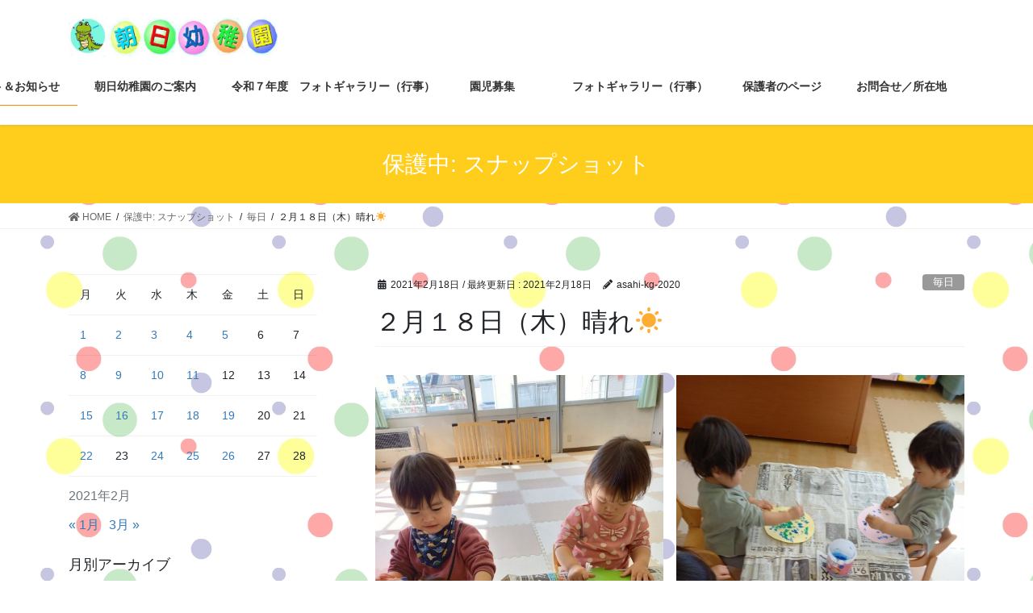

--- FILE ---
content_type: text/html; charset=UTF-8
request_url: http://asahi-kg-2020.under.jp/2021/02/18/%EF%BC%92%E6%9C%88%EF%BC%91%EF%BC%98%E6%97%A5%EF%BC%88%E6%9C%A8%EF%BC%89%E6%99%B4%E3%82%8C%E2%98%80/
body_size: 21854
content:
<!DOCTYPE html>
<html lang="ja">
<head>
<meta charset="utf-8">
<meta http-equiv="X-UA-Compatible" content="IE=edge">
<meta name="viewport" content="width=device-width, initial-scale=1">
<title>２月１８日（木）晴れ☀ | 朝日幼稚園</title>
<meta name='robots' content='max-image-preview:large' />
<link rel="alternate" type="application/rss+xml" title="朝日幼稚園 &raquo; フィード" href="https://asahi-kg-2020.under.jp/feed/" />
<link rel="alternate" type="application/rss+xml" title="朝日幼稚園 &raquo; コメントフィード" href="https://asahi-kg-2020.under.jp/comments/feed/" />
<meta name="description" content="🌼みるく組🌼風船の形の画用紙に綿棒で模様を付けました🎶お外で元気いっぱい遊びました💕🌼いちご・ほし組🌼つき組さんを送る会に向けて合奏の練習をしています✨🌼ゆき組🌼ひな人形が完成しました！！！🌼ゆき・ほし・つき組🌼ちえこ先生のリトミックの時間です🎶ピアノに合わせてリズム打ちや猛獣狩りゲームをしました✨🌼つき組🌼園長先生に「あいうえお」をして頂きました🌠" /><script type="text/javascript">
window._wpemojiSettings = {"baseUrl":"https:\/\/s.w.org\/images\/core\/emoji\/14.0.0\/72x72\/","ext":".png","svgUrl":"https:\/\/s.w.org\/images\/core\/emoji\/14.0.0\/svg\/","svgExt":".svg","source":{"concatemoji":"http:\/\/asahi-kg-2020.under.jp\/wp-includes\/js\/wp-emoji-release.min.js?ver=6.2.8"}};
/*! This file is auto-generated */
!function(e,a,t){var n,r,o,i=a.createElement("canvas"),p=i.getContext&&i.getContext("2d");function s(e,t){p.clearRect(0,0,i.width,i.height),p.fillText(e,0,0);e=i.toDataURL();return p.clearRect(0,0,i.width,i.height),p.fillText(t,0,0),e===i.toDataURL()}function c(e){var t=a.createElement("script");t.src=e,t.defer=t.type="text/javascript",a.getElementsByTagName("head")[0].appendChild(t)}for(o=Array("flag","emoji"),t.supports={everything:!0,everythingExceptFlag:!0},r=0;r<o.length;r++)t.supports[o[r]]=function(e){if(p&&p.fillText)switch(p.textBaseline="top",p.font="600 32px Arial",e){case"flag":return s("\ud83c\udff3\ufe0f\u200d\u26a7\ufe0f","\ud83c\udff3\ufe0f\u200b\u26a7\ufe0f")?!1:!s("\ud83c\uddfa\ud83c\uddf3","\ud83c\uddfa\u200b\ud83c\uddf3")&&!s("\ud83c\udff4\udb40\udc67\udb40\udc62\udb40\udc65\udb40\udc6e\udb40\udc67\udb40\udc7f","\ud83c\udff4\u200b\udb40\udc67\u200b\udb40\udc62\u200b\udb40\udc65\u200b\udb40\udc6e\u200b\udb40\udc67\u200b\udb40\udc7f");case"emoji":return!s("\ud83e\udef1\ud83c\udffb\u200d\ud83e\udef2\ud83c\udfff","\ud83e\udef1\ud83c\udffb\u200b\ud83e\udef2\ud83c\udfff")}return!1}(o[r]),t.supports.everything=t.supports.everything&&t.supports[o[r]],"flag"!==o[r]&&(t.supports.everythingExceptFlag=t.supports.everythingExceptFlag&&t.supports[o[r]]);t.supports.everythingExceptFlag=t.supports.everythingExceptFlag&&!t.supports.flag,t.DOMReady=!1,t.readyCallback=function(){t.DOMReady=!0},t.supports.everything||(n=function(){t.readyCallback()},a.addEventListener?(a.addEventListener("DOMContentLoaded",n,!1),e.addEventListener("load",n,!1)):(e.attachEvent("onload",n),a.attachEvent("onreadystatechange",function(){"complete"===a.readyState&&t.readyCallback()})),(e=t.source||{}).concatemoji?c(e.concatemoji):e.wpemoji&&e.twemoji&&(c(e.twemoji),c(e.wpemoji)))}(window,document,window._wpemojiSettings);
</script>
<style type="text/css">
img.wp-smiley,
img.emoji {
	display: inline !important;
	border: none !important;
	box-shadow: none !important;
	height: 1em !important;
	width: 1em !important;
	margin: 0 0.07em !important;
	vertical-align: -0.1em !important;
	background: none !important;
	padding: 0 !important;
}
</style>
	<link rel='stylesheet' id='vkExUnit_common_style-css' href='http://asahi-kg-2020.under.jp/wp-content/plugins/vk-all-in-one-expansion-unit/assets/css/vkExUnit_style.css?ver=9.15.5.0' type='text/css' media='all' />
<link rel='stylesheet' id='wp-block-library-css' href='http://asahi-kg-2020.under.jp/wp-includes/css/dist/block-library/style.min.css?ver=6.2.8' type='text/css' media='all' />
<link rel='stylesheet' id='classic-theme-styles-css' href='http://asahi-kg-2020.under.jp/wp-includes/css/classic-themes.min.css?ver=6.2.8' type='text/css' media='all' />
<style id='global-styles-inline-css' type='text/css'>
body{--wp--preset--color--black: #000000;--wp--preset--color--cyan-bluish-gray: #abb8c3;--wp--preset--color--white: #ffffff;--wp--preset--color--pale-pink: #f78da7;--wp--preset--color--vivid-red: #cf2e2e;--wp--preset--color--luminous-vivid-orange: #ff6900;--wp--preset--color--luminous-vivid-amber: #fcb900;--wp--preset--color--light-green-cyan: #7bdcb5;--wp--preset--color--vivid-green-cyan: #00d084;--wp--preset--color--pale-cyan-blue: #8ed1fc;--wp--preset--color--vivid-cyan-blue: #0693e3;--wp--preset--color--vivid-purple: #9b51e0;--wp--preset--gradient--vivid-cyan-blue-to-vivid-purple: linear-gradient(135deg,rgba(6,147,227,1) 0%,rgb(155,81,224) 100%);--wp--preset--gradient--light-green-cyan-to-vivid-green-cyan: linear-gradient(135deg,rgb(122,220,180) 0%,rgb(0,208,130) 100%);--wp--preset--gradient--luminous-vivid-amber-to-luminous-vivid-orange: linear-gradient(135deg,rgba(252,185,0,1) 0%,rgba(255,105,0,1) 100%);--wp--preset--gradient--luminous-vivid-orange-to-vivid-red: linear-gradient(135deg,rgba(255,105,0,1) 0%,rgb(207,46,46) 100%);--wp--preset--gradient--very-light-gray-to-cyan-bluish-gray: linear-gradient(135deg,rgb(238,238,238) 0%,rgb(169,184,195) 100%);--wp--preset--gradient--cool-to-warm-spectrum: linear-gradient(135deg,rgb(74,234,220) 0%,rgb(151,120,209) 20%,rgb(207,42,186) 40%,rgb(238,44,130) 60%,rgb(251,105,98) 80%,rgb(254,248,76) 100%);--wp--preset--gradient--blush-light-purple: linear-gradient(135deg,rgb(255,206,236) 0%,rgb(152,150,240) 100%);--wp--preset--gradient--blush-bordeaux: linear-gradient(135deg,rgb(254,205,165) 0%,rgb(254,45,45) 50%,rgb(107,0,62) 100%);--wp--preset--gradient--luminous-dusk: linear-gradient(135deg,rgb(255,203,112) 0%,rgb(199,81,192) 50%,rgb(65,88,208) 100%);--wp--preset--gradient--pale-ocean: linear-gradient(135deg,rgb(255,245,203) 0%,rgb(182,227,212) 50%,rgb(51,167,181) 100%);--wp--preset--gradient--electric-grass: linear-gradient(135deg,rgb(202,248,128) 0%,rgb(113,206,126) 100%);--wp--preset--gradient--midnight: linear-gradient(135deg,rgb(2,3,129) 0%,rgb(40,116,252) 100%);--wp--preset--duotone--dark-grayscale: url('#wp-duotone-dark-grayscale');--wp--preset--duotone--grayscale: url('#wp-duotone-grayscale');--wp--preset--duotone--purple-yellow: url('#wp-duotone-purple-yellow');--wp--preset--duotone--blue-red: url('#wp-duotone-blue-red');--wp--preset--duotone--midnight: url('#wp-duotone-midnight');--wp--preset--duotone--magenta-yellow: url('#wp-duotone-magenta-yellow');--wp--preset--duotone--purple-green: url('#wp-duotone-purple-green');--wp--preset--duotone--blue-orange: url('#wp-duotone-blue-orange');--wp--preset--font-size--small: 13px;--wp--preset--font-size--medium: 20px;--wp--preset--font-size--large: 36px;--wp--preset--font-size--x-large: 42px;--wp--preset--spacing--20: 0.44rem;--wp--preset--spacing--30: 0.67rem;--wp--preset--spacing--40: 1rem;--wp--preset--spacing--50: 1.5rem;--wp--preset--spacing--60: 2.25rem;--wp--preset--spacing--70: 3.38rem;--wp--preset--spacing--80: 5.06rem;--wp--preset--shadow--natural: 6px 6px 9px rgba(0, 0, 0, 0.2);--wp--preset--shadow--deep: 12px 12px 50px rgba(0, 0, 0, 0.4);--wp--preset--shadow--sharp: 6px 6px 0px rgba(0, 0, 0, 0.2);--wp--preset--shadow--outlined: 6px 6px 0px -3px rgba(255, 255, 255, 1), 6px 6px rgba(0, 0, 0, 1);--wp--preset--shadow--crisp: 6px 6px 0px rgba(0, 0, 0, 1);}:where(.is-layout-flex){gap: 0.5em;}body .is-layout-flow > .alignleft{float: left;margin-inline-start: 0;margin-inline-end: 2em;}body .is-layout-flow > .alignright{float: right;margin-inline-start: 2em;margin-inline-end: 0;}body .is-layout-flow > .aligncenter{margin-left: auto !important;margin-right: auto !important;}body .is-layout-constrained > .alignleft{float: left;margin-inline-start: 0;margin-inline-end: 2em;}body .is-layout-constrained > .alignright{float: right;margin-inline-start: 2em;margin-inline-end: 0;}body .is-layout-constrained > .aligncenter{margin-left: auto !important;margin-right: auto !important;}body .is-layout-constrained > :where(:not(.alignleft):not(.alignright):not(.alignfull)){max-width: var(--wp--style--global--content-size);margin-left: auto !important;margin-right: auto !important;}body .is-layout-constrained > .alignwide{max-width: var(--wp--style--global--wide-size);}body .is-layout-flex{display: flex;}body .is-layout-flex{flex-wrap: wrap;align-items: center;}body .is-layout-flex > *{margin: 0;}:where(.wp-block-columns.is-layout-flex){gap: 2em;}.has-black-color{color: var(--wp--preset--color--black) !important;}.has-cyan-bluish-gray-color{color: var(--wp--preset--color--cyan-bluish-gray) !important;}.has-white-color{color: var(--wp--preset--color--white) !important;}.has-pale-pink-color{color: var(--wp--preset--color--pale-pink) !important;}.has-vivid-red-color{color: var(--wp--preset--color--vivid-red) !important;}.has-luminous-vivid-orange-color{color: var(--wp--preset--color--luminous-vivid-orange) !important;}.has-luminous-vivid-amber-color{color: var(--wp--preset--color--luminous-vivid-amber) !important;}.has-light-green-cyan-color{color: var(--wp--preset--color--light-green-cyan) !important;}.has-vivid-green-cyan-color{color: var(--wp--preset--color--vivid-green-cyan) !important;}.has-pale-cyan-blue-color{color: var(--wp--preset--color--pale-cyan-blue) !important;}.has-vivid-cyan-blue-color{color: var(--wp--preset--color--vivid-cyan-blue) !important;}.has-vivid-purple-color{color: var(--wp--preset--color--vivid-purple) !important;}.has-black-background-color{background-color: var(--wp--preset--color--black) !important;}.has-cyan-bluish-gray-background-color{background-color: var(--wp--preset--color--cyan-bluish-gray) !important;}.has-white-background-color{background-color: var(--wp--preset--color--white) !important;}.has-pale-pink-background-color{background-color: var(--wp--preset--color--pale-pink) !important;}.has-vivid-red-background-color{background-color: var(--wp--preset--color--vivid-red) !important;}.has-luminous-vivid-orange-background-color{background-color: var(--wp--preset--color--luminous-vivid-orange) !important;}.has-luminous-vivid-amber-background-color{background-color: var(--wp--preset--color--luminous-vivid-amber) !important;}.has-light-green-cyan-background-color{background-color: var(--wp--preset--color--light-green-cyan) !important;}.has-vivid-green-cyan-background-color{background-color: var(--wp--preset--color--vivid-green-cyan) !important;}.has-pale-cyan-blue-background-color{background-color: var(--wp--preset--color--pale-cyan-blue) !important;}.has-vivid-cyan-blue-background-color{background-color: var(--wp--preset--color--vivid-cyan-blue) !important;}.has-vivid-purple-background-color{background-color: var(--wp--preset--color--vivid-purple) !important;}.has-black-border-color{border-color: var(--wp--preset--color--black) !important;}.has-cyan-bluish-gray-border-color{border-color: var(--wp--preset--color--cyan-bluish-gray) !important;}.has-white-border-color{border-color: var(--wp--preset--color--white) !important;}.has-pale-pink-border-color{border-color: var(--wp--preset--color--pale-pink) !important;}.has-vivid-red-border-color{border-color: var(--wp--preset--color--vivid-red) !important;}.has-luminous-vivid-orange-border-color{border-color: var(--wp--preset--color--luminous-vivid-orange) !important;}.has-luminous-vivid-amber-border-color{border-color: var(--wp--preset--color--luminous-vivid-amber) !important;}.has-light-green-cyan-border-color{border-color: var(--wp--preset--color--light-green-cyan) !important;}.has-vivid-green-cyan-border-color{border-color: var(--wp--preset--color--vivid-green-cyan) !important;}.has-pale-cyan-blue-border-color{border-color: var(--wp--preset--color--pale-cyan-blue) !important;}.has-vivid-cyan-blue-border-color{border-color: var(--wp--preset--color--vivid-cyan-blue) !important;}.has-vivid-purple-border-color{border-color: var(--wp--preset--color--vivid-purple) !important;}.has-vivid-cyan-blue-to-vivid-purple-gradient-background{background: var(--wp--preset--gradient--vivid-cyan-blue-to-vivid-purple) !important;}.has-light-green-cyan-to-vivid-green-cyan-gradient-background{background: var(--wp--preset--gradient--light-green-cyan-to-vivid-green-cyan) !important;}.has-luminous-vivid-amber-to-luminous-vivid-orange-gradient-background{background: var(--wp--preset--gradient--luminous-vivid-amber-to-luminous-vivid-orange) !important;}.has-luminous-vivid-orange-to-vivid-red-gradient-background{background: var(--wp--preset--gradient--luminous-vivid-orange-to-vivid-red) !important;}.has-very-light-gray-to-cyan-bluish-gray-gradient-background{background: var(--wp--preset--gradient--very-light-gray-to-cyan-bluish-gray) !important;}.has-cool-to-warm-spectrum-gradient-background{background: var(--wp--preset--gradient--cool-to-warm-spectrum) !important;}.has-blush-light-purple-gradient-background{background: var(--wp--preset--gradient--blush-light-purple) !important;}.has-blush-bordeaux-gradient-background{background: var(--wp--preset--gradient--blush-bordeaux) !important;}.has-luminous-dusk-gradient-background{background: var(--wp--preset--gradient--luminous-dusk) !important;}.has-pale-ocean-gradient-background{background: var(--wp--preset--gradient--pale-ocean) !important;}.has-electric-grass-gradient-background{background: var(--wp--preset--gradient--electric-grass) !important;}.has-midnight-gradient-background{background: var(--wp--preset--gradient--midnight) !important;}.has-small-font-size{font-size: var(--wp--preset--font-size--small) !important;}.has-medium-font-size{font-size: var(--wp--preset--font-size--medium) !important;}.has-large-font-size{font-size: var(--wp--preset--font-size--large) !important;}.has-x-large-font-size{font-size: var(--wp--preset--font-size--x-large) !important;}
.wp-block-navigation a:where(:not(.wp-element-button)){color: inherit;}
:where(.wp-block-columns.is-layout-flex){gap: 2em;}
.wp-block-pullquote{font-size: 1.5em;line-height: 1.6;}
</style>
<link rel='stylesheet' id='bootstrap-4-style-css' href='http://asahi-kg-2020.under.jp/wp-content/themes/lightning/library/bootstrap-4/css/bootstrap.min.css?ver=4.3.1' type='text/css' media='all' />
<link rel='stylesheet' id='lightning-design-style-css' href='http://asahi-kg-2020.under.jp/wp-content/themes/lightning/design-skin/origin2/css/style.css?ver=9.1.0' type='text/css' media='all' />
<style id='lightning-design-style-inline-css' type='text/css'>
.tagcloud a:before { font-family: "Font Awesome 5 Free";content: "\f02b";font-weight: bold; }
.media .media-body .media-heading a:hover { color:#ffcd1c; }@media (min-width: 768px){.gMenu > li:before,.gMenu > li.menu-item-has-children::after { border-bottom-color:#fc8f00 }.gMenu li li { background-color:#fc8f00 }.gMenu li li a:hover { background-color:#ffcd1c; }} /* @media (min-width: 768px) */.page-header { background-color:#ffcd1c; }h2,.mainSection-title { border-top-color:#ffcd1c; }h3:after,.subSection-title:after { border-bottom-color:#ffcd1c; }ul.page-numbers li span.page-numbers.current { background-color:#ffcd1c; }.pager li > a { border-color:#ffcd1c;color:#ffcd1c;}.pager li > a:hover { background-color:#ffcd1c;color:#fff;}.siteFooter { border-top-color:#ffcd1c; }dt { border-left-color:#ffcd1c; }
</style>
<link rel='stylesheet' id='vk-blocks-build-css-css' href='http://asahi-kg-2020.under.jp/wp-content/plugins/vk-all-in-one-expansion-unit/inc/vk-blocks/package/build/block-build.css?ver=0.22.4' type='text/css' media='all' />
<link rel='stylesheet' id='lightning-common-style-css' href='http://asahi-kg-2020.under.jp/wp-content/themes/lightning/assets/css/common.css?ver=9.1.0' type='text/css' media='all' />
<link rel='stylesheet' id='lightning-theme-style-css' href='http://asahi-kg-2020.under.jp/wp-content/themes/lightning/style.css?ver=9.1.0' type='text/css' media='all' />
<link rel='stylesheet' id='vk-font-awesome-css' href='http://asahi-kg-2020.under.jp/wp-content/themes/lightning/inc/font-awesome/package/versions/5/css/all.min.css?ver=5.11.2' type='text/css' media='all' />
<link rel='stylesheet' id='adswscCSS-css' href='http://asahi-kg-2020.under.jp/wp-content/plugins/ads-wp-site-count/css/styles.css?ver=6.2.8' type='text/css' media='all' />
<script type='text/javascript' src='http://asahi-kg-2020.under.jp/wp-includes/js/jquery/jquery.min.js?ver=3.6.4' id='jquery-core-js'></script>
<script type='text/javascript' id='jquery-core-js-after'>
;(function($,document,window){$(document).ready(function($){/* Add scroll recognition class */$(window).scroll(function () {var scroll = $(this).scrollTop();if ($(this).scrollTop() > 160) {$('body').addClass('header_scrolled');} else {$('body').removeClass('header_scrolled');}});});})(jQuery,document,window);
</script>
<script type='text/javascript' src='http://asahi-kg-2020.under.jp/wp-includes/js/jquery/jquery-migrate.min.js?ver=3.4.0' id='jquery-migrate-js'></script>
<link rel="https://api.w.org/" href="https://asahi-kg-2020.under.jp/wp-json/" /><link rel="alternate" type="application/json" href="https://asahi-kg-2020.under.jp/wp-json/wp/v2/posts/6968" /><link rel="EditURI" type="application/rsd+xml" title="RSD" href="https://asahi-kg-2020.under.jp/xmlrpc.php?rsd" />
<link rel="wlwmanifest" type="application/wlwmanifest+xml" href="http://asahi-kg-2020.under.jp/wp-includes/wlwmanifest.xml" />
<meta name="generator" content="WordPress 6.2.8" />
<link rel="canonical" href="https://asahi-kg-2020.under.jp/2021/02/18/%ef%bc%92%e6%9c%88%ef%bc%91%ef%bc%98%e6%97%a5%ef%bc%88%e6%9c%a8%ef%bc%89%e6%99%b4%e3%82%8c%e2%98%80/" />
<link rel='shortlink' href='https://asahi-kg-2020.under.jp/?p=6968' />
<link rel="alternate" type="application/json+oembed" href="https://asahi-kg-2020.under.jp/wp-json/oembed/1.0/embed?url=https%3A%2F%2Fasahi-kg-2020.under.jp%2F2021%2F02%2F18%2F%25ef%25bc%2592%25e6%259c%2588%25ef%25bc%2591%25ef%25bc%2598%25e6%2597%25a5%25ef%25bc%2588%25e6%259c%25a8%25ef%25bc%2589%25e6%2599%25b4%25e3%2582%258c%25e2%2598%2580%2F" />
<link rel="alternate" type="text/xml+oembed" href="https://asahi-kg-2020.under.jp/wp-json/oembed/1.0/embed?url=https%3A%2F%2Fasahi-kg-2020.under.jp%2F2021%2F02%2F18%2F%25ef%25bc%2592%25e6%259c%2588%25ef%25bc%2591%25ef%25bc%2598%25e6%2597%25a5%25ef%25bc%2588%25e6%259c%25a8%25ef%25bc%2589%25e6%2599%25b4%25e3%2582%258c%25e2%2598%2580%2F&#038;format=xml" />
<meta name="cdp-version" content="1.3.9" /><style id="lightning-color-custom-for-plugins" type="text/css">/* ltg theme common */.color_key_bg,.color_key_bg_hover:hover{background-color: #ffcd1c;}.color_key_txt,.color_key_txt_hover:hover{color: #ffcd1c;}.color_key_border,.color_key_border_hover:hover{border-color: #ffcd1c;}.color_key_dark_bg,.color_key_dark_bg_hover:hover{background-color: #fc8f00;}.color_key_dark_txt,.color_key_dark_txt_hover:hover{color: #fc8f00;}.color_key_dark_border,.color_key_dark_border_hover:hover{border-color: #fc8f00;}</style><style type="text/css" id="custom-background-css">
body.custom-background { background-image: url("http://asahi-kg-2020.under.jp/wp-content/uploads/2020/03/背景１.jpg"); background-position: left top; background-size: auto; background-repeat: repeat; background-attachment: scroll; }
</style>
	<!-- [ VK All in one Expansion Unit OGP ] -->
<meta property="og:site_name" content="朝日幼稚園" />
<meta property="og:url" content="https://asahi-kg-2020.under.jp/2021/02/18/%ef%bc%92%e6%9c%88%ef%bc%91%ef%bc%98%e6%97%a5%ef%bc%88%e6%9c%a8%ef%bc%89%e6%99%b4%e3%82%8c%e2%98%80/" />
<meta property="og:title" content="２月１８日（木）晴れ☀ | 朝日幼稚園" />
<meta property="og:description" content="🌼みるく組🌼風船の形の画用紙に綿棒で模様を付けました🎶お外で元気いっぱい遊びました💕🌼いちご・ほし組🌼つき組さんを送る会に向けて合奏の練習をしています✨🌼ゆき組🌼ひな人形が完成しました！！！🌼ゆき・ほし・つき組🌼ちえこ先生のリトミックの時間です🎶ピアノに合わせてリズム打ちや猛獣狩りゲームをしました✨🌼つき組🌼園長先生に「あいうえお」をして頂きました🌠" />
<meta property="og:type" content="article" />
<!-- [ / VK All in one Expansion Unit OGP ] -->
<style id="lightning-common-style-custom" type="text/css">/* ltg common custom */ .bbp-submit-wrapper .button.submit,.woocommerce a.button.alt:hover,.woocommerce-product-search button:hover,.woocommerce button.button.alt { background-color:#fc8f00 ; }.bbp-submit-wrapper .button.submit:hover,.woocommerce a.button.alt,.woocommerce-product-search button,.woocommerce button.button.alt:hover { background-color:#ffcd1c ; }.woocommerce ul.product_list_widget li a:hover img { border-color:#ffcd1c; }.veu_color_txt_key { color:#fc8f00 ; }.veu_color_bg_key { background-color:#fc8f00 ; }.veu_color_border_key { border-color:#fc8f00 ; }.btn-default { border-color:#ffcd1c;color:#ffcd1c;}.btn-default:focus,.btn-default:hover { border-color:#ffcd1c;background-color: #ffcd1c; }.btn-primary { background-color:#ffcd1c;border-color:#fc8f00; }.btn-primary:focus,.btn-primary:hover { background-color:#fc8f00;border-color:#ffcd1c; }</style><link rel="icon" href="https://asahi-kg-2020.under.jp/wp-content/uploads/2020/03/cropped-2-32x32.png" sizes="32x32" />
<link rel="icon" href="https://asahi-kg-2020.under.jp/wp-content/uploads/2020/03/cropped-2-192x192.png" sizes="192x192" />
<link rel="apple-touch-icon" href="https://asahi-kg-2020.under.jp/wp-content/uploads/2020/03/cropped-2-180x180.png" />
<meta name="msapplication-TileImage" content="https://asahi-kg-2020.under.jp/wp-content/uploads/2020/03/cropped-2-270x270.png" />

</head>
<body class="post-template-default single single-post postid-6968 single-format-standard custom-background post-name-%ef%bc%92%e6%9c%88%ef%bc%91%ef%bc%98%e6%97%a5%ef%bc%88%e6%9c%a8%ef%bc%89%e6%99%b4%e3%82%8c%e2%98%80 post-type-post sidebar-fix bootstrap4 device-pc fa_v5_css">
<a class="skip-link screen-reader-text" href="#main">コンテンツに移動</a>
<a class="skip-link screen-reader-text" href="#main">ナビゲーションに移動</a>
<svg xmlns="http://www.w3.org/2000/svg" viewBox="0 0 0 0" width="0" height="0" focusable="false" role="none" style="visibility: hidden; position: absolute; left: -9999px; overflow: hidden;" ><defs><filter id="wp-duotone-dark-grayscale"><feColorMatrix color-interpolation-filters="sRGB" type="matrix" values=" .299 .587 .114 0 0 .299 .587 .114 0 0 .299 .587 .114 0 0 .299 .587 .114 0 0 " /><feComponentTransfer color-interpolation-filters="sRGB" ><feFuncR type="table" tableValues="0 0.49803921568627" /><feFuncG type="table" tableValues="0 0.49803921568627" /><feFuncB type="table" tableValues="0 0.49803921568627" /><feFuncA type="table" tableValues="1 1" /></feComponentTransfer><feComposite in2="SourceGraphic" operator="in" /></filter></defs></svg><svg xmlns="http://www.w3.org/2000/svg" viewBox="0 0 0 0" width="0" height="0" focusable="false" role="none" style="visibility: hidden; position: absolute; left: -9999px; overflow: hidden;" ><defs><filter id="wp-duotone-grayscale"><feColorMatrix color-interpolation-filters="sRGB" type="matrix" values=" .299 .587 .114 0 0 .299 .587 .114 0 0 .299 .587 .114 0 0 .299 .587 .114 0 0 " /><feComponentTransfer color-interpolation-filters="sRGB" ><feFuncR type="table" tableValues="0 1" /><feFuncG type="table" tableValues="0 1" /><feFuncB type="table" tableValues="0 1" /><feFuncA type="table" tableValues="1 1" /></feComponentTransfer><feComposite in2="SourceGraphic" operator="in" /></filter></defs></svg><svg xmlns="http://www.w3.org/2000/svg" viewBox="0 0 0 0" width="0" height="0" focusable="false" role="none" style="visibility: hidden; position: absolute; left: -9999px; overflow: hidden;" ><defs><filter id="wp-duotone-purple-yellow"><feColorMatrix color-interpolation-filters="sRGB" type="matrix" values=" .299 .587 .114 0 0 .299 .587 .114 0 0 .299 .587 .114 0 0 .299 .587 .114 0 0 " /><feComponentTransfer color-interpolation-filters="sRGB" ><feFuncR type="table" tableValues="0.54901960784314 0.98823529411765" /><feFuncG type="table" tableValues="0 1" /><feFuncB type="table" tableValues="0.71764705882353 0.25490196078431" /><feFuncA type="table" tableValues="1 1" /></feComponentTransfer><feComposite in2="SourceGraphic" operator="in" /></filter></defs></svg><svg xmlns="http://www.w3.org/2000/svg" viewBox="0 0 0 0" width="0" height="0" focusable="false" role="none" style="visibility: hidden; position: absolute; left: -9999px; overflow: hidden;" ><defs><filter id="wp-duotone-blue-red"><feColorMatrix color-interpolation-filters="sRGB" type="matrix" values=" .299 .587 .114 0 0 .299 .587 .114 0 0 .299 .587 .114 0 0 .299 .587 .114 0 0 " /><feComponentTransfer color-interpolation-filters="sRGB" ><feFuncR type="table" tableValues="0 1" /><feFuncG type="table" tableValues="0 0.27843137254902" /><feFuncB type="table" tableValues="0.5921568627451 0.27843137254902" /><feFuncA type="table" tableValues="1 1" /></feComponentTransfer><feComposite in2="SourceGraphic" operator="in" /></filter></defs></svg><svg xmlns="http://www.w3.org/2000/svg" viewBox="0 0 0 0" width="0" height="0" focusable="false" role="none" style="visibility: hidden; position: absolute; left: -9999px; overflow: hidden;" ><defs><filter id="wp-duotone-midnight"><feColorMatrix color-interpolation-filters="sRGB" type="matrix" values=" .299 .587 .114 0 0 .299 .587 .114 0 0 .299 .587 .114 0 0 .299 .587 .114 0 0 " /><feComponentTransfer color-interpolation-filters="sRGB" ><feFuncR type="table" tableValues="0 0" /><feFuncG type="table" tableValues="0 0.64705882352941" /><feFuncB type="table" tableValues="0 1" /><feFuncA type="table" tableValues="1 1" /></feComponentTransfer><feComposite in2="SourceGraphic" operator="in" /></filter></defs></svg><svg xmlns="http://www.w3.org/2000/svg" viewBox="0 0 0 0" width="0" height="0" focusable="false" role="none" style="visibility: hidden; position: absolute; left: -9999px; overflow: hidden;" ><defs><filter id="wp-duotone-magenta-yellow"><feColorMatrix color-interpolation-filters="sRGB" type="matrix" values=" .299 .587 .114 0 0 .299 .587 .114 0 0 .299 .587 .114 0 0 .299 .587 .114 0 0 " /><feComponentTransfer color-interpolation-filters="sRGB" ><feFuncR type="table" tableValues="0.78039215686275 1" /><feFuncG type="table" tableValues="0 0.94901960784314" /><feFuncB type="table" tableValues="0.35294117647059 0.47058823529412" /><feFuncA type="table" tableValues="1 1" /></feComponentTransfer><feComposite in2="SourceGraphic" operator="in" /></filter></defs></svg><svg xmlns="http://www.w3.org/2000/svg" viewBox="0 0 0 0" width="0" height="0" focusable="false" role="none" style="visibility: hidden; position: absolute; left: -9999px; overflow: hidden;" ><defs><filter id="wp-duotone-purple-green"><feColorMatrix color-interpolation-filters="sRGB" type="matrix" values=" .299 .587 .114 0 0 .299 .587 .114 0 0 .299 .587 .114 0 0 .299 .587 .114 0 0 " /><feComponentTransfer color-interpolation-filters="sRGB" ><feFuncR type="table" tableValues="0.65098039215686 0.40392156862745" /><feFuncG type="table" tableValues="0 1" /><feFuncB type="table" tableValues="0.44705882352941 0.4" /><feFuncA type="table" tableValues="1 1" /></feComponentTransfer><feComposite in2="SourceGraphic" operator="in" /></filter></defs></svg><svg xmlns="http://www.w3.org/2000/svg" viewBox="0 0 0 0" width="0" height="0" focusable="false" role="none" style="visibility: hidden; position: absolute; left: -9999px; overflow: hidden;" ><defs><filter id="wp-duotone-blue-orange"><feColorMatrix color-interpolation-filters="sRGB" type="matrix" values=" .299 .587 .114 0 0 .299 .587 .114 0 0 .299 .587 .114 0 0 .299 .587 .114 0 0 " /><feComponentTransfer color-interpolation-filters="sRGB" ><feFuncR type="table" tableValues="0.098039215686275 1" /><feFuncG type="table" tableValues="0 0.66274509803922" /><feFuncB type="table" tableValues="0.84705882352941 0.41960784313725" /><feFuncA type="table" tableValues="1 1" /></feComponentTransfer><feComposite in2="SourceGraphic" operator="in" /></filter></defs></svg><header class="siteHeader">
		<div class="container siteHeadContainer">
		<div class="navbar-header">
						<p class="navbar-brand siteHeader_logo">
			<a href="https://asahi-kg-2020.under.jp/">
				<span><img src="http://asahi-kg-2020.under.jp/wp-content/uploads/2020/04/ROGO22kaijui.jpg" alt="朝日幼稚園" /></span>
			</a>
			</p>
								</div>

		<div id="gMenu_outer" class="gMenu_outer"><nav class="menu-%e3%83%98%e3%83%83%e3%83%80%e3%83%bc%e3%83%a1%e3%83%8b%e3%83%a5%e3%83%bc-container"><ul id="menu-%e3%83%98%e3%83%83%e3%83%80%e3%83%bc%e3%83%a1%e3%83%8b%e3%83%a5%e3%83%bc" class="menu gMenu vk-menu-acc"><li id="menu-item-246" class="menu-item menu-item-type-post_type menu-item-object-page menu-item-home"><a href="https://asahi-kg-2020.under.jp/"><strong class="gMenu_name">HOME</strong></a></li>
<li id="menu-item-245" class="menu-item menu-item-type-post_type menu-item-object-page current_page_parent current-menu-ancestor"><a href="https://asahi-kg-2020.under.jp/%e3%82%b9%e3%83%8a%e3%83%83%e3%83%97%e3%82%b7%e3%83%a7%e3%83%83%e3%83%88/"><strong class="gMenu_name">毎日のスナップショット＆お知らせ</strong></a></li>
<li id="menu-item-244" class="menu-item menu-item-type-post_type menu-item-object-page"><a href="https://asahi-kg-2020.under.jp/%e6%9c%9d%e6%97%a5%e5%b9%bc%e7%a8%9a%e5%9c%92%e3%81%ae%e3%81%94%e6%a1%88%e5%86%85/"><strong class="gMenu_name">朝日幼稚園のご案内</strong></a></li>
<li id="menu-item-54887" class="menu-item menu-item-type-post_type menu-item-object-page"><a href="https://asahi-kg-2020.under.jp/%e4%bb%a4%e5%92%8c%ef%bc%97%e5%b9%b4%e5%ba%a6%e3%80%80%e3%83%95%e3%82%a9%e3%83%88%e3%82%ae%e3%83%a3%e3%83%a9%e3%83%aa%e3%83%bc%ef%bc%88%e8%a1%8c%e4%ba%8b%ef%bc%89/"><strong class="gMenu_name">令和７年度　フォトギャラリー（行事）</strong></a></li>
<li id="menu-item-243" class="menu-item menu-item-type-post_type menu-item-object-page"><a href="https://asahi-kg-2020.under.jp/%e6%9c%9d%e6%97%a5%e5%b9%bc%e7%a8%9a%e5%9c%92%e3%81%ae%e3%81%94%e6%a1%88%e5%86%85/%e5%85%a5%e5%9c%92%e6%96%99%e3%83%bb%e4%bf%9d%e8%82%b2%e6%96%99%e3%81%aa%e3%81%a9%e3%80%80%e3%80%80/"><strong class="gMenu_name">園児募集　　</strong></a></li>
<li id="menu-item-49982" class="menu-item menu-item-type-post_type menu-item-object-page"><a href="https://asahi-kg-2020.under.jp/%e3%83%95%e3%82%a9%e3%83%88%e3%82%ae%e3%83%a3%e3%83%a9%e3%83%aa%e3%83%bc/"><strong class="gMenu_name">フォトギャラリー（行事）</strong></a></li>
<li id="menu-item-400" class="menu-item menu-item-type-post_type menu-item-object-page"><a href="https://asahi-kg-2020.under.jp/%e4%bf%9d%e8%ad%b7%e8%80%85%e3%81%ae%e3%83%9a%e3%83%bc%e3%82%b8/"><strong class="gMenu_name">保護者のページ</strong></a></li>
<li id="menu-item-254" class="menu-item menu-item-type-post_type menu-item-object-page"><a href="https://asahi-kg-2020.under.jp/%e3%82%a2%e3%82%af%e3%82%bb%e3%82%b9%ef%bc%8f%e3%81%8a%e5%95%8f%e5%90%88%e3%81%9b/"><strong class="gMenu_name">お問合せ／所在地</strong></a></li>
</ul></nav></div>	</div>
	</header>

<div class="section page-header"><div class="container"><div class="row"><div class="col-md-12">
<div class="page-header_pageTitle">
保護中: スナップショット</div>
</div></div></div></div><!-- [ /.page-header ] -->
<!-- [ .breadSection ] -->
<div class="section breadSection">
<div class="container">
<div class="row">
<ol class="breadcrumb" itemtype="http://schema.org/BreadcrumbList"><li id="panHome" itemprop="itemListElement" itemscope itemtype="http://schema.org/ListItem"><a itemprop="item" href="https://asahi-kg-2020.under.jp/"><span itemprop="name"><i class="fa fa-home"></i> HOME</span></a></li><li itemprop="itemListElement" itemscope itemtype="http://schema.org/ListItem"><a itemprop="item" href="https://asahi-kg-2020.under.jp/%e3%82%b9%e3%83%8a%e3%83%83%e3%83%97%e3%82%b7%e3%83%a7%e3%83%83%e3%83%88/"><span itemprop="name">保護中: スナップショット</span></a></li><li itemprop="itemListElement" itemscope itemtype="http://schema.org/ListItem"><a itemprop="item" href="https://asahi-kg-2020.under.jp/category/%e6%af%8e%e6%97%a5/"><span itemprop="name">毎日</span></a></li><li><span>２月１８日（木）晴れ☀</span></li></ol>
</div>
</div>
</div>
<!-- [ /.breadSection ] -->
<div class="section siteContent">
<div class="container">
<div class="row">
<div class="col mainSection mainSection-col-two mainSection-pos-right" id="main" role="main">

		<article id="post-6968" class="post-6968 post type-post status-publish format-standard hentry category-2">
		<header class="entry-header">
			<div class="entry-meta">


<span class="published entry-meta_items">2021年2月18日</span>

<span class="entry-meta_items entry-meta_updated">/ 最終更新日 : <span class="updated">2021年2月18日</span></span>


	
	<span class="vcard author entry-meta_items entry-meta_items_author"><span class="fn">asahi-kg-2020</span></span>



<span class="entry-meta_items entry-meta_items_term"><a href="https://asahi-kg-2020.under.jp/category/%e6%af%8e%e6%97%a5/" class="btn btn-xs btn-primary entry-meta_items_term_button" style="background-color:#999999;border:none;">毎日</a></span>
</div>
			<h1 class="entry-title">２月１８日（木）晴れ☀</h1>
		</header>

			
			<div class="entry-body">
				
<ul class="wp-block-gallery columns-2 is-cropped wp-block-gallery-1 is-layout-flex"><li class="blocks-gallery-item"><figure><img decoding="async" width="576" height="768" src="https://asahi-kg-2020.under.jp/wp-content/uploads/2021/02/20210218_100158-1.jpg" alt="" data-id="6969" data-link="https://asahi-kg-2020.under.jp/?attachment_id=6969" class="wp-image-6969" srcset="https://asahi-kg-2020.under.jp/wp-content/uploads/2021/02/20210218_100158-1.jpg 576w, https://asahi-kg-2020.under.jp/wp-content/uploads/2021/02/20210218_100158-1-225x300.jpg 225w" sizes="(max-width: 576px) 100vw, 576px" /><figcaption>🌼みるく組🌼</figcaption></figure></li><li class="blocks-gallery-item"><figure><img decoding="async" loading="lazy" width="576" height="768" src="https://asahi-kg-2020.under.jp/wp-content/uploads/2021/02/20210218_101240-1.jpg" alt="" data-id="6970" data-link="https://asahi-kg-2020.under.jp/?attachment_id=6970" class="wp-image-6970" srcset="https://asahi-kg-2020.under.jp/wp-content/uploads/2021/02/20210218_101240-1.jpg 576w, https://asahi-kg-2020.under.jp/wp-content/uploads/2021/02/20210218_101240-1-225x300.jpg 225w" sizes="(max-width: 576px) 100vw, 576px" /><figcaption>風船の形の画用紙に<br>綿棒で模様を付けました🎶</figcaption></figure></li></ul>



<ul class="wp-block-gallery columns-2 is-cropped wp-block-gallery-3 is-layout-flex"><li class="blocks-gallery-item"><figure><img decoding="async" loading="lazy" width="1024" height="768" src="https://asahi-kg-2020.under.jp/wp-content/uploads/2021/02/20210218_103206-2-1024x768.jpg" alt="" data-id="6973" data-link="https://asahi-kg-2020.under.jp/?attachment_id=6973" class="wp-image-6973" srcset="https://asahi-kg-2020.under.jp/wp-content/uploads/2021/02/20210218_103206-2.jpg 1024w, https://asahi-kg-2020.under.jp/wp-content/uploads/2021/02/20210218_103206-2-300x225.jpg 300w, https://asahi-kg-2020.under.jp/wp-content/uploads/2021/02/20210218_103206-2-768x576.jpg 768w" sizes="(max-width: 1024px) 100vw, 1024px" /><figcaption>お外で元気いっぱい遊びました💕</figcaption></figure></li><li class="blocks-gallery-item"><figure><img decoding="async" loading="lazy" width="576" height="768" src="https://asahi-kg-2020.under.jp/wp-content/uploads/2021/02/20210218_103222-1.jpg" alt="" data-id="6974" data-link="https://asahi-kg-2020.under.jp/?attachment_id=6974" class="wp-image-6974" srcset="https://asahi-kg-2020.under.jp/wp-content/uploads/2021/02/20210218_103222-1.jpg 576w, https://asahi-kg-2020.under.jp/wp-content/uploads/2021/02/20210218_103222-1-225x300.jpg 225w" sizes="(max-width: 576px) 100vw, 576px" /></figure></li></ul>



<ul class="wp-block-gallery columns-3 is-cropped wp-block-gallery-5 is-layout-flex"><li class="blocks-gallery-item"><figure><img decoding="async" loading="lazy" width="1024" height="768" src="https://asahi-kg-2020.under.jp/wp-content/uploads/2021/02/20210218_102456-1024x768.jpg" alt="" data-id="6975" data-link="https://asahi-kg-2020.under.jp/?attachment_id=6975" class="wp-image-6975" srcset="https://asahi-kg-2020.under.jp/wp-content/uploads/2021/02/20210218_102456.jpg 1024w, https://asahi-kg-2020.under.jp/wp-content/uploads/2021/02/20210218_102456-300x225.jpg 300w, https://asahi-kg-2020.under.jp/wp-content/uploads/2021/02/20210218_102456-768x576.jpg 768w" sizes="(max-width: 1024px) 100vw, 1024px" /><figcaption>🌼いちご・ほし組🌼</figcaption></figure></li><li class="blocks-gallery-item"><figure><img decoding="async" loading="lazy" width="1024" height="768" src="https://asahi-kg-2020.under.jp/wp-content/uploads/2021/02/20210218_102630-1024x768.jpg" alt="" data-id="6976" data-link="https://asahi-kg-2020.under.jp/?attachment_id=6976" class="wp-image-6976" srcset="https://asahi-kg-2020.under.jp/wp-content/uploads/2021/02/20210218_102630.jpg 1024w, https://asahi-kg-2020.under.jp/wp-content/uploads/2021/02/20210218_102630-300x225.jpg 300w, https://asahi-kg-2020.under.jp/wp-content/uploads/2021/02/20210218_102630-768x576.jpg 768w" sizes="(max-width: 1024px) 100vw, 1024px" /><figcaption>つき組さんを送る会に向けて<br>合奏の練習をしています✨</figcaption></figure></li><li class="blocks-gallery-item"><figure><img decoding="async" loading="lazy" width="1024" height="768" src="https://asahi-kg-2020.under.jp/wp-content/uploads/2021/02/20210218_103728-1024x768.jpg" alt="" data-id="6977" data-link="https://asahi-kg-2020.under.jp/?attachment_id=6977" class="wp-image-6977" srcset="https://asahi-kg-2020.under.jp/wp-content/uploads/2021/02/20210218_103728.jpg 1024w, https://asahi-kg-2020.under.jp/wp-content/uploads/2021/02/20210218_103728-300x225.jpg 300w, https://asahi-kg-2020.under.jp/wp-content/uploads/2021/02/20210218_103728-768x576.jpg 768w" sizes="(max-width: 1024px) 100vw, 1024px" /></figure></li></ul>



<ul class="wp-block-gallery columns-3 is-cropped wp-block-gallery-7 is-layout-flex"><li class="blocks-gallery-item"><figure><img decoding="async" loading="lazy" width="640" height="480" src="https://asahi-kg-2020.under.jp/wp-content/uploads/2021/02/image14-1-1.jpeg" alt="" data-id="6978" data-link="https://asahi-kg-2020.under.jp/?attachment_id=6978" class="wp-image-6978" srcset="https://asahi-kg-2020.under.jp/wp-content/uploads/2021/02/image14-1-1.jpeg 640w, https://asahi-kg-2020.under.jp/wp-content/uploads/2021/02/image14-1-1-300x225.jpeg 300w" sizes="(max-width: 640px) 100vw, 640px" /><figcaption>🌼ゆき組🌼</figcaption></figure></li><li class="blocks-gallery-item"><figure><img decoding="async" loading="lazy" width="640" height="480" src="https://asahi-kg-2020.under.jp/wp-content/uploads/2021/02/image15.jpeg" alt="" data-id="6979" data-link="https://asahi-kg-2020.under.jp/?attachment_id=6979" class="wp-image-6979" srcset="https://asahi-kg-2020.under.jp/wp-content/uploads/2021/02/image15.jpeg 640w, https://asahi-kg-2020.under.jp/wp-content/uploads/2021/02/image15-300x225.jpeg 300w" sizes="(max-width: 640px) 100vw, 640px" /><figcaption>ひな人形が完成しました！！！<br></figcaption></figure></li><li class="blocks-gallery-item"><figure><img decoding="async" loading="lazy" width="1024" height="768" src="https://asahi-kg-2020.under.jp/wp-content/uploads/2021/02/IMG_5434-1024x768.jpeg" alt="" data-id="6980" data-link="https://asahi-kg-2020.under.jp/?attachment_id=6980" class="wp-image-6980" srcset="https://asahi-kg-2020.under.jp/wp-content/uploads/2021/02/IMG_5434.jpeg 1024w, https://asahi-kg-2020.under.jp/wp-content/uploads/2021/02/IMG_5434-300x225.jpeg 300w, https://asahi-kg-2020.under.jp/wp-content/uploads/2021/02/IMG_5434-768x576.jpeg 768w" sizes="(max-width: 1024px) 100vw, 1024px" /></figure></li><li class="blocks-gallery-item"><figure><img decoding="async" loading="lazy" width="1024" height="768" src="https://asahi-kg-2020.under.jp/wp-content/uploads/2021/02/IMG_5443-1024x768.jpeg" alt="" data-id="6981" data-link="https://asahi-kg-2020.under.jp/?attachment_id=6981" class="wp-image-6981" srcset="https://asahi-kg-2020.under.jp/wp-content/uploads/2021/02/IMG_5443.jpeg 1024w, https://asahi-kg-2020.under.jp/wp-content/uploads/2021/02/IMG_5443-300x225.jpeg 300w, https://asahi-kg-2020.under.jp/wp-content/uploads/2021/02/IMG_5443-768x576.jpeg 768w" sizes="(max-width: 1024px) 100vw, 1024px" /></figure></li><li class="blocks-gallery-item"><figure><img decoding="async" loading="lazy" width="1024" height="768" src="https://asahi-kg-2020.under.jp/wp-content/uploads/2021/02/IMG_5444-1024x768.jpeg" alt="" data-id="6982" data-link="https://asahi-kg-2020.under.jp/?attachment_id=6982" class="wp-image-6982" srcset="https://asahi-kg-2020.under.jp/wp-content/uploads/2021/02/IMG_5444.jpeg 1024w, https://asahi-kg-2020.under.jp/wp-content/uploads/2021/02/IMG_5444-300x225.jpeg 300w, https://asahi-kg-2020.under.jp/wp-content/uploads/2021/02/IMG_5444-768x576.jpeg 768w" sizes="(max-width: 1024px) 100vw, 1024px" /></figure></li></ul>



<ul class="wp-block-gallery columns-3 is-cropped wp-block-gallery-9 is-layout-flex"><li class="blocks-gallery-item"><figure><img decoding="async" loading="lazy" width="1024" height="768" src="https://asahi-kg-2020.under.jp/wp-content/uploads/2021/02/20210218_112528-1024x768.jpg" alt="" data-id="6983" data-link="https://asahi-kg-2020.under.jp/?attachment_id=6983" class="wp-image-6983" srcset="https://asahi-kg-2020.under.jp/wp-content/uploads/2021/02/20210218_112528.jpg 1024w, https://asahi-kg-2020.under.jp/wp-content/uploads/2021/02/20210218_112528-300x225.jpg 300w, https://asahi-kg-2020.under.jp/wp-content/uploads/2021/02/20210218_112528-768x576.jpg 768w" sizes="(max-width: 1024px) 100vw, 1024px" /><figcaption>🌼ゆき・ほし・つき組🌼</figcaption></figure></li><li class="blocks-gallery-item"><figure><img decoding="async" loading="lazy" width="1024" height="768" src="https://asahi-kg-2020.under.jp/wp-content/uploads/2021/02/20210218_113451-1024x768.jpg" alt="" data-id="6984" data-link="https://asahi-kg-2020.under.jp/?attachment_id=6984" class="wp-image-6984" srcset="https://asahi-kg-2020.under.jp/wp-content/uploads/2021/02/20210218_113451.jpg 1024w, https://asahi-kg-2020.under.jp/wp-content/uploads/2021/02/20210218_113451-300x225.jpg 300w, https://asahi-kg-2020.under.jp/wp-content/uploads/2021/02/20210218_113451-768x576.jpg 768w" sizes="(max-width: 1024px) 100vw, 1024px" /><figcaption>ちえこ先生のリトミックの時間です🎶</figcaption></figure></li><li class="blocks-gallery-item"><figure><img decoding="async" loading="lazy" width="1024" height="768" src="https://asahi-kg-2020.under.jp/wp-content/uploads/2021/02/20210218_114719-1024x768.jpg" alt="" data-id="6985" data-link="https://asahi-kg-2020.under.jp/?attachment_id=6985" class="wp-image-6985" srcset="https://asahi-kg-2020.under.jp/wp-content/uploads/2021/02/20210218_114719.jpg 1024w, https://asahi-kg-2020.under.jp/wp-content/uploads/2021/02/20210218_114719-300x225.jpg 300w, https://asahi-kg-2020.under.jp/wp-content/uploads/2021/02/20210218_114719-768x576.jpg 768w" sizes="(max-width: 1024px) 100vw, 1024px" /><figcaption>ピアノに合わせてリズム打ちや<br>猛獣狩りゲームをしました✨</figcaption></figure></li><li class="blocks-gallery-item"><figure><img decoding="async" loading="lazy" width="640" height="480" src="https://asahi-kg-2020.under.jp/wp-content/uploads/2021/02/image5-5.jpeg" alt="" data-id="6986" data-link="https://asahi-kg-2020.under.jp/?attachment_id=6986" class="wp-image-6986" srcset="https://asahi-kg-2020.under.jp/wp-content/uploads/2021/02/image5-5.jpeg 640w, https://asahi-kg-2020.under.jp/wp-content/uploads/2021/02/image5-5-300x225.jpeg 300w" sizes="(max-width: 640px) 100vw, 640px" /></figure></li><li class="blocks-gallery-item"><figure><img decoding="async" loading="lazy" width="640" height="480" src="https://asahi-kg-2020.under.jp/wp-content/uploads/2021/02/image9-3.jpeg" alt="" data-id="6987" data-link="https://asahi-kg-2020.under.jp/?attachment_id=6987" class="wp-image-6987" srcset="https://asahi-kg-2020.under.jp/wp-content/uploads/2021/02/image9-3.jpeg 640w, https://asahi-kg-2020.under.jp/wp-content/uploads/2021/02/image9-3-300x225.jpeg 300w" sizes="(max-width: 640px) 100vw, 640px" /></figure></li><li class="blocks-gallery-item"><figure><img decoding="async" loading="lazy" width="1024" height="768" src="https://asahi-kg-2020.under.jp/wp-content/uploads/2021/02/IMG_5445-1024x768.jpeg" alt="" data-id="6988" data-link="https://asahi-kg-2020.under.jp/?attachment_id=6988" class="wp-image-6988" srcset="https://asahi-kg-2020.under.jp/wp-content/uploads/2021/02/IMG_5445.jpeg 1024w, https://asahi-kg-2020.under.jp/wp-content/uploads/2021/02/IMG_5445-300x225.jpeg 300w, https://asahi-kg-2020.under.jp/wp-content/uploads/2021/02/IMG_5445-768x576.jpeg 768w" sizes="(max-width: 1024px) 100vw, 1024px" /></figure></li><li class="blocks-gallery-item"><figure><img decoding="async" loading="lazy" width="1024" height="768" src="https://asahi-kg-2020.under.jp/wp-content/uploads/2021/02/IMG_5448-1024x768.jpeg" alt="" data-id="6989" data-link="https://asahi-kg-2020.under.jp/?attachment_id=6989" class="wp-image-6989" srcset="https://asahi-kg-2020.under.jp/wp-content/uploads/2021/02/IMG_5448.jpeg 1024w, https://asahi-kg-2020.under.jp/wp-content/uploads/2021/02/IMG_5448-300x225.jpeg 300w, https://asahi-kg-2020.under.jp/wp-content/uploads/2021/02/IMG_5448-768x576.jpeg 768w" sizes="(max-width: 1024px) 100vw, 1024px" /></figure></li><li class="blocks-gallery-item"><figure><img decoding="async" loading="lazy" width="640" height="480" src="https://asahi-kg-2020.under.jp/wp-content/uploads/2021/02/image10-3.jpeg" alt="" data-id="6995" data-link="https://asahi-kg-2020.under.jp/?attachment_id=6995" class="wp-image-6995" srcset="https://asahi-kg-2020.under.jp/wp-content/uploads/2021/02/image10-3.jpeg 640w, https://asahi-kg-2020.under.jp/wp-content/uploads/2021/02/image10-3-300x225.jpeg 300w" sizes="(max-width: 640px) 100vw, 640px" /></figure></li><li class="blocks-gallery-item"><figure><img decoding="async" loading="lazy" width="1024" height="768" src="https://asahi-kg-2020.under.jp/wp-content/uploads/2021/02/20210218_112518-1-1024x768.jpg" alt="" data-id="6996" data-link="https://asahi-kg-2020.under.jp/?attachment_id=6996" class="wp-image-6996" srcset="https://asahi-kg-2020.under.jp/wp-content/uploads/2021/02/20210218_112518-1.jpg 1024w, https://asahi-kg-2020.under.jp/wp-content/uploads/2021/02/20210218_112518-1-300x225.jpg 300w, https://asahi-kg-2020.under.jp/wp-content/uploads/2021/02/20210218_112518-1-768x576.jpg 768w" sizes="(max-width: 1024px) 100vw, 1024px" /></figure></li></ul>



<ul class="wp-block-gallery columns-3 is-cropped wp-block-gallery-11 is-layout-flex"><li class="blocks-gallery-item"><figure><img decoding="async" loading="lazy" width="1024" height="576" src="https://asahi-kg-2020.under.jp/wp-content/uploads/2021/02/DSC_0570-1-1024x576.jpg" alt="" data-id="6990" data-link="https://asahi-kg-2020.under.jp/?attachment_id=6990" class="wp-image-6990" srcset="https://asahi-kg-2020.under.jp/wp-content/uploads/2021/02/DSC_0570-1.jpg 1024w, https://asahi-kg-2020.under.jp/wp-content/uploads/2021/02/DSC_0570-1-300x169.jpg 300w, https://asahi-kg-2020.under.jp/wp-content/uploads/2021/02/DSC_0570-1-768x432.jpg 768w, https://asahi-kg-2020.under.jp/wp-content/uploads/2021/02/DSC_0570-1-320x180.jpg 320w" sizes="(max-width: 1024px) 100vw, 1024px" /><figcaption>🌼つき組🌼</figcaption></figure></li><li class="blocks-gallery-item"><figure><img decoding="async" loading="lazy" width="1024" height="576" src="https://asahi-kg-2020.under.jp/wp-content/uploads/2021/02/DSC_0571-1-1024x576.jpg" alt="" data-id="6991" data-link="https://asahi-kg-2020.under.jp/?attachment_id=6991" class="wp-image-6991" srcset="https://asahi-kg-2020.under.jp/wp-content/uploads/2021/02/DSC_0571-1.jpg 1024w, https://asahi-kg-2020.under.jp/wp-content/uploads/2021/02/DSC_0571-1-300x169.jpg 300w, https://asahi-kg-2020.under.jp/wp-content/uploads/2021/02/DSC_0571-1-768x432.jpg 768w, https://asahi-kg-2020.under.jp/wp-content/uploads/2021/02/DSC_0571-1-320x180.jpg 320w" sizes="(max-width: 1024px) 100vw, 1024px" /><figcaption>園長先生に「あいうえお」をして頂きました🌠</figcaption></figure></li><li class="blocks-gallery-item"><figure><img decoding="async" loading="lazy" width="1024" height="576" src="https://asahi-kg-2020.under.jp/wp-content/uploads/2021/02/DSC_0573-1-1024x576.jpg" alt="" data-id="6992" data-link="https://asahi-kg-2020.under.jp/?attachment_id=6992" class="wp-image-6992" srcset="https://asahi-kg-2020.under.jp/wp-content/uploads/2021/02/DSC_0573-1.jpg 1024w, https://asahi-kg-2020.under.jp/wp-content/uploads/2021/02/DSC_0573-1-300x169.jpg 300w, https://asahi-kg-2020.under.jp/wp-content/uploads/2021/02/DSC_0573-1-768x432.jpg 768w, https://asahi-kg-2020.under.jp/wp-content/uploads/2021/02/DSC_0573-1-320x180.jpg 320w" sizes="(max-width: 1024px) 100vw, 1024px" /></figure></li></ul>



<ul class="wp-block-gallery columns-0 is-cropped wp-block-gallery-13 is-layout-flex"></ul>
			</div>

			
			<div class="entry-footer">

				
				<div class="entry-meta-dataList"><dl><dt>カテゴリー</dt><dd><a href="https://asahi-kg-2020.under.jp/category/%e6%af%8e%e6%97%a5/">毎日</a></dd></dl></div>
			</div><!-- [ /.entry-footer ] -->

						
<div id="comments" class="comments-area">

	
	
	
	
</div><!-- #comments -->
			
	</article>

	

	<div class="vk_posts postNextPrev">

		<div id="post-6934" class="vk_post card card-post card-horizontal card-sm vk_post-col-xs-12 vk_post-col-sm-12 vk_post-col-md-6 post-6968 post type-post status-publish format-standard hentry category-2"><div class="row no-gutters card-horizontal-inner-row"><div class="col-5 card-img-outer"><div class="vk_post_imgOuter" style="background-image:url(http://asahi-kg-2020.under.jp/wp-content/themes/lightning/assets/images/no-image.png)"><a href="https://asahi-kg-2020.under.jp/2021/02/17/%ef%bc%92%e6%9c%88%ef%bc%91%ef%bc%97%e6%97%a5%ef%bc%88%e6%b0%b4%ef%bc%89%e3%80%80%e6%99%b4%e3%82%8c%e2%98%80/"><div class="card-img-overlay"><span class="vk_post_imgOuter_singleTermLabel" style="color:#fff;background-color:#999999">毎日</span></div><img src="http://asahi-kg-2020.under.jp/wp-content/themes/lightning/assets/images/no-image.png" alt="" class="vk_post_imgOuter_img card-img card-img-use-bg" /></a></div><!-- [ /.vk_post_imgOuter ] --></div><!-- /.col --><div class="col-7"><div class="vk_post_body card-body"><p class="postNextPrev_label">前の記事</p><h5 class="vk_post_title card-title"><a href="https://asahi-kg-2020.under.jp/2021/02/17/%ef%bc%92%e6%9c%88%ef%bc%91%ef%bc%97%e6%97%a5%ef%bc%88%e6%b0%b4%ef%bc%89%e3%80%80%e6%99%b4%e3%82%8c%e2%98%80/">２月１７日（水）　晴れ☀</a></h5><div class="vk_post_date card-date published">2021年2月17日</div></div><!-- [ /.card-body ] --></div><!-- /.col --></div><!-- [ /.row ] --></div><!-- [ /.card ] -->
		<div id="post-7003" class="vk_post card card-post card-horizontal card-sm vk_post-col-xs-12 vk_post-col-sm-12 vk_post-col-md-6 card-horizontal-reverse postNextPrev_next post-6968 post type-post status-publish format-standard hentry category-2"><div class="row no-gutters card-horizontal-inner-row"><div class="col-5 card-img-outer"><div class="vk_post_imgOuter" style="background-image:url(http://asahi-kg-2020.under.jp/wp-content/themes/lightning/assets/images/no-image.png)"><a href="https://asahi-kg-2020.under.jp/2021/02/19/%ef%bc%92%e6%9c%88%ef%bc%91%ef%bc%99%e6%97%a5%ef%bc%88%e9%87%91%ef%bc%89%e6%99%b4%e3%82%8c%e2%98%80/"><div class="card-img-overlay"><span class="vk_post_imgOuter_singleTermLabel" style="color:#fff;background-color:#999999">毎日</span></div><img src="http://asahi-kg-2020.under.jp/wp-content/themes/lightning/assets/images/no-image.png" alt="" class="vk_post_imgOuter_img card-img card-img-use-bg" /></a></div><!-- [ /.vk_post_imgOuter ] --></div><!-- /.col --><div class="col-7"><div class="vk_post_body card-body"><p class="postNextPrev_label">次の記事</p><h5 class="vk_post_title card-title"><a href="https://asahi-kg-2020.under.jp/2021/02/19/%ef%bc%92%e6%9c%88%ef%bc%91%ef%bc%99%e6%97%a5%ef%bc%88%e9%87%91%ef%bc%89%e6%99%b4%e3%82%8c%e2%98%80/">２月１９日（金）晴れ☀</a></h5><div class="vk_post_date card-date published">2021年2月19日</div></div><!-- [ /.card-body ] --></div><!-- /.col --></div><!-- [ /.row ] --></div><!-- [ /.card ] -->
		</div>
		</div><!-- [ /.mainSection ] -->

	<div class="col subSection sideSection sideSection-col-two sideSection-pos-left">
	<aside class="widget widget_calendar" id="calendar-2"><div id="calendar_wrap" class="calendar_wrap"><table id="wp-calendar" class="wp-calendar-table">
	<caption>2021年2月</caption>
	<thead>
	<tr>
		<th scope="col" title="月曜日">月</th>
		<th scope="col" title="火曜日">火</th>
		<th scope="col" title="水曜日">水</th>
		<th scope="col" title="木曜日">木</th>
		<th scope="col" title="金曜日">金</th>
		<th scope="col" title="土曜日">土</th>
		<th scope="col" title="日曜日">日</th>
	</tr>
	</thead>
	<tbody>
	<tr><td><a href="https://asahi-kg-2020.under.jp/2021/02/01/" aria-label="2021年2月1日 に投稿を公開">1</a></td><td><a href="https://asahi-kg-2020.under.jp/2021/02/02/" aria-label="2021年2月2日 に投稿を公開">2</a></td><td><a href="https://asahi-kg-2020.under.jp/2021/02/03/" aria-label="2021年2月3日 に投稿を公開">3</a></td><td><a href="https://asahi-kg-2020.under.jp/2021/02/04/" aria-label="2021年2月4日 に投稿を公開">4</a></td><td><a href="https://asahi-kg-2020.under.jp/2021/02/05/" aria-label="2021年2月5日 に投稿を公開">5</a></td><td>6</td><td>7</td>
	</tr>
	<tr>
		<td><a href="https://asahi-kg-2020.under.jp/2021/02/08/" aria-label="2021年2月8日 に投稿を公開">8</a></td><td><a href="https://asahi-kg-2020.under.jp/2021/02/09/" aria-label="2021年2月9日 に投稿を公開">9</a></td><td><a href="https://asahi-kg-2020.under.jp/2021/02/10/" aria-label="2021年2月10日 に投稿を公開">10</a></td><td><a href="https://asahi-kg-2020.under.jp/2021/02/11/" aria-label="2021年2月11日 に投稿を公開">11</a></td><td>12</td><td>13</td><td>14</td>
	</tr>
	<tr>
		<td><a href="https://asahi-kg-2020.under.jp/2021/02/15/" aria-label="2021年2月15日 に投稿を公開">15</a></td><td><a href="https://asahi-kg-2020.under.jp/2021/02/16/" aria-label="2021年2月16日 に投稿を公開">16</a></td><td><a href="https://asahi-kg-2020.under.jp/2021/02/17/" aria-label="2021年2月17日 に投稿を公開">17</a></td><td><a href="https://asahi-kg-2020.under.jp/2021/02/18/" aria-label="2021年2月18日 に投稿を公開">18</a></td><td><a href="https://asahi-kg-2020.under.jp/2021/02/19/" aria-label="2021年2月19日 に投稿を公開">19</a></td><td>20</td><td>21</td>
	</tr>
	<tr>
		<td><a href="https://asahi-kg-2020.under.jp/2021/02/22/" aria-label="2021年2月22日 に投稿を公開">22</a></td><td>23</td><td><a href="https://asahi-kg-2020.under.jp/2021/02/24/" aria-label="2021年2月24日 に投稿を公開">24</a></td><td><a href="https://asahi-kg-2020.under.jp/2021/02/25/" aria-label="2021年2月25日 に投稿を公開">25</a></td><td><a href="https://asahi-kg-2020.under.jp/2021/02/26/" aria-label="2021年2月26日 に投稿を公開">26</a></td><td>27</td><td>28</td>
	</tr>
	</tbody>
	</table><nav aria-label="前と次の月" class="wp-calendar-nav">
		<span class="wp-calendar-nav-prev"><a href="https://asahi-kg-2020.under.jp/2021/01/">&laquo; 1月</a></span>
		<span class="pad">&nbsp;</span>
		<span class="wp-calendar-nav-next"><a href="https://asahi-kg-2020.under.jp/2021/03/">3月 &raquo;</a></span>
	</nav></div></aside>		<aside class="widget widget_wp_widget_vk_archive_list" id="wp_widget_vk_archive_list-2">	<div class="sideWidget widget_archive">
					<h1 class="widget-title subSection-title">月別アーカイブ</h1>	<ul class="localNavi">
			<li><a href='https://asahi-kg-2020.under.jp/2026/01/'>2026年1月</a></li>
	<li><a href='https://asahi-kg-2020.under.jp/2025/12/'>2025年12月</a></li>
	<li><a href='https://asahi-kg-2020.under.jp/2025/11/'>2025年11月</a></li>
	<li><a href='https://asahi-kg-2020.under.jp/2025/10/'>2025年10月</a></li>
	<li><a href='https://asahi-kg-2020.under.jp/2025/09/'>2025年9月</a></li>
	<li><a href='https://asahi-kg-2020.under.jp/2025/08/'>2025年8月</a></li>
	<li><a href='https://asahi-kg-2020.under.jp/2025/07/'>2025年7月</a></li>
	<li><a href='https://asahi-kg-2020.under.jp/2025/06/'>2025年6月</a></li>
	<li><a href='https://asahi-kg-2020.under.jp/2025/05/'>2025年5月</a></li>
	<li><a href='https://asahi-kg-2020.under.jp/2025/04/'>2025年4月</a></li>
	<li><a href='https://asahi-kg-2020.under.jp/2025/03/'>2025年3月</a></li>
	<li><a href='https://asahi-kg-2020.under.jp/2025/02/'>2025年2月</a></li>
	<li><a href='https://asahi-kg-2020.under.jp/2025/01/'>2025年1月</a></li>
	<li><a href='https://asahi-kg-2020.under.jp/2024/12/'>2024年12月</a></li>
	<li><a href='https://asahi-kg-2020.under.jp/2024/11/'>2024年11月</a></li>
	<li><a href='https://asahi-kg-2020.under.jp/2024/10/'>2024年10月</a></li>
	<li><a href='https://asahi-kg-2020.under.jp/2024/09/'>2024年9月</a></li>
	<li><a href='https://asahi-kg-2020.under.jp/2024/08/'>2024年8月</a></li>
	<li><a href='https://asahi-kg-2020.under.jp/2024/07/'>2024年7月</a></li>
	<li><a href='https://asahi-kg-2020.under.jp/2024/06/'>2024年6月</a></li>
	<li><a href='https://asahi-kg-2020.under.jp/2024/05/'>2024年5月</a></li>
	<li><a href='https://asahi-kg-2020.under.jp/2024/04/'>2024年4月</a></li>
	<li><a href='https://asahi-kg-2020.under.jp/2024/03/'>2024年3月</a></li>
	<li><a href='https://asahi-kg-2020.under.jp/2024/02/'>2024年2月</a></li>
	<li><a href='https://asahi-kg-2020.under.jp/2024/01/'>2024年1月</a></li>
	<li><a href='https://asahi-kg-2020.under.jp/2023/12/'>2023年12月</a></li>
	<li><a href='https://asahi-kg-2020.under.jp/2023/11/'>2023年11月</a></li>
	<li><a href='https://asahi-kg-2020.under.jp/2023/10/'>2023年10月</a></li>
	<li><a href='https://asahi-kg-2020.under.jp/2023/09/'>2023年9月</a></li>
	<li><a href='https://asahi-kg-2020.under.jp/2023/08/'>2023年8月</a></li>
	<li><a href='https://asahi-kg-2020.under.jp/2023/07/'>2023年7月</a></li>
	<li><a href='https://asahi-kg-2020.under.jp/2023/06/'>2023年6月</a></li>
	<li><a href='https://asahi-kg-2020.under.jp/2023/05/'>2023年5月</a></li>
	<li><a href='https://asahi-kg-2020.under.jp/2023/04/'>2023年4月</a></li>
	<li><a href='https://asahi-kg-2020.under.jp/2023/03/'>2023年3月</a></li>
	<li><a href='https://asahi-kg-2020.under.jp/2023/02/'>2023年2月</a></li>
	<li><a href='https://asahi-kg-2020.under.jp/2023/01/'>2023年1月</a></li>
	<li><a href='https://asahi-kg-2020.under.jp/2022/12/'>2022年12月</a></li>
	<li><a href='https://asahi-kg-2020.under.jp/2022/11/'>2022年11月</a></li>
	<li><a href='https://asahi-kg-2020.under.jp/2022/10/'>2022年10月</a></li>
	<li><a href='https://asahi-kg-2020.under.jp/2022/09/'>2022年9月</a></li>
	<li><a href='https://asahi-kg-2020.under.jp/2022/08/'>2022年8月</a></li>
	<li><a href='https://asahi-kg-2020.under.jp/2022/07/'>2022年7月</a></li>
	<li><a href='https://asahi-kg-2020.under.jp/2022/06/'>2022年6月</a></li>
	<li><a href='https://asahi-kg-2020.under.jp/2022/05/'>2022年5月</a></li>
	<li><a href='https://asahi-kg-2020.under.jp/2022/04/'>2022年4月</a></li>
	<li><a href='https://asahi-kg-2020.under.jp/2022/03/'>2022年3月</a></li>
	<li><a href='https://asahi-kg-2020.under.jp/2022/02/'>2022年2月</a></li>
	<li><a href='https://asahi-kg-2020.under.jp/2022/01/'>2022年1月</a></li>
	<li><a href='https://asahi-kg-2020.under.jp/2021/12/'>2021年12月</a></li>
	<li><a href='https://asahi-kg-2020.under.jp/2021/11/'>2021年11月</a></li>
	<li><a href='https://asahi-kg-2020.under.jp/2021/10/'>2021年10月</a></li>
	<li><a href='https://asahi-kg-2020.under.jp/2021/09/'>2021年9月</a></li>
	<li><a href='https://asahi-kg-2020.under.jp/2021/08/'>2021年8月</a></li>
	<li><a href='https://asahi-kg-2020.under.jp/2021/07/'>2021年7月</a></li>
	<li><a href='https://asahi-kg-2020.under.jp/2021/06/'>2021年6月</a></li>
	<li><a href='https://asahi-kg-2020.under.jp/2021/05/'>2021年5月</a></li>
	<li><a href='https://asahi-kg-2020.under.jp/2021/04/'>2021年4月</a></li>
	<li><a href='https://asahi-kg-2020.under.jp/2021/03/'>2021年3月</a></li>
	<li><a href='https://asahi-kg-2020.under.jp/2021/02/'>2021年2月</a></li>
	<li><a href='https://asahi-kg-2020.under.jp/2021/01/'>2021年1月</a></li>
	<li><a href='https://asahi-kg-2020.under.jp/2020/12/'>2020年12月</a></li>
	<li><a href='https://asahi-kg-2020.under.jp/2020/11/'>2020年11月</a></li>
	<li><a href='https://asahi-kg-2020.under.jp/2020/10/'>2020年10月</a></li>
	<li><a href='https://asahi-kg-2020.under.jp/2020/09/'>2020年9月</a></li>
	<li><a href='https://asahi-kg-2020.under.jp/2020/08/'>2020年8月</a></li>
	<li><a href='https://asahi-kg-2020.under.jp/2020/07/'>2020年7月</a></li>
	<li><a href='https://asahi-kg-2020.under.jp/2020/06/'>2020年6月</a></li>
	<li><a href='https://asahi-kg-2020.under.jp/2020/05/'>2020年5月</a></li>
	<li><a href='https://asahi-kg-2020.under.jp/2020/04/'>2020年4月</a></li>
</ul>
</div>
		</aside>		<aside class="widget widget_search" id="search-2"><h1 class="widget-title subSection-title">記事検索</h1><form role="search" method="get" id="searchform" class="searchform" action="https://asahi-kg-2020.under.jp/">
				<div>
					<label class="screen-reader-text" for="s">検索:</label>
					<input type="text" value="" name="s" id="s" />
					<input type="submit" id="searchsubmit" value="検索" />
				</div>
			</form></aside><aside class="widget widget_vkexunit_post_list" id="vkexunit_post_list-3"><div class="veu_postList pt_0"><h1 class="widget-title subSection-title">最新記事</h1><div class="postList postList_miniThumb"><div class="postList_item" id="post-58271">
			<div class="postList_body">
		<div class="postList_title entry-title"><a href="https://asahi-kg-2020.under.jp/2026/01/16/%ef%bc%91%e6%9c%88%ef%bc%92%ef%bc%96%e6%97%a5%ef%bc%88%e9%87%91%ef%bc%89%e3%80%80%e6%99%b4%e3%82%8c%e2%98%80-2/">保護中: １月２６日（金）　晴れ☀</a></div><div class="published postList_date postList_meta_items">2026年1月16日</div>	</div><!-- [ /.postList_body ] -->
</div>
		<div class="postList_item" id="post-58229">
			<div class="postList_body">
		<div class="postList_title entry-title"><a href="https://asahi-kg-2020.under.jp/2026/01/15/%ef%bc%91%e6%9c%88%ef%bc%91%ef%bc%95%e6%97%a5%ef%bc%88%e6%9c%a8%ef%bc%89%e3%80%80%e6%99%b4%e3%82%8c%e2%98%80/">保護中: １月１５日（木）　晴れ☀</a></div><div class="published postList_date postList_meta_items">2026年1月15日</div>	</div><!-- [ /.postList_body ] -->
</div>
		<div class="postList_item" id="post-58197">
			<div class="postList_body">
		<div class="postList_title entry-title"><a href="https://asahi-kg-2020.under.jp/2026/01/14/%ef%bc%91%e6%9c%88%ef%bc%91%ef%bc%94%e6%97%a5%ef%bc%88%e6%b0%b4%ef%bc%89%e3%80%80%e6%99%b4%e3%82%8c%e2%98%80/">保護中: １月１４日（水）　晴れ☀</a></div><div class="published postList_date postList_meta_items">2026年1月14日</div>	</div><!-- [ /.postList_body ] -->
</div>
		<div class="postList_item" id="post-58162">
			<div class="postList_body">
		<div class="postList_title entry-title"><a href="https://asahi-kg-2020.under.jp/2026/01/13/%ef%bc%91%e6%9c%88%ef%bc%91%ef%bc%93%e6%97%a5%ef%bc%88%e7%81%ab%ef%bc%89%e3%80%80%e6%99%b4%e3%82%8c%e2%98%80/">保護中: １月１３日（火）　晴れ☀</a></div><div class="published postList_date postList_meta_items">2026年1月13日</div>	</div><!-- [ /.postList_body ] -->
</div>
		<div class="postList_item" id="post-58115">
			<div class="postList_body">
		<div class="postList_title entry-title"><a href="https://asahi-kg-2020.under.jp/2026/01/09/%ef%bc%91%e6%9c%88%ef%bc%99%e6%97%a5%ef%bc%88%e9%87%91%ef%bc%89%e3%80%80%e6%99%b4%e3%82%8c%e2%98%80/">保護中: １月９日（金）　晴れ☀</a></div><div class="published postList_date postList_meta_items">2026年1月9日</div>	</div><!-- [ /.postList_body ] -->
</div>
		</div></div></aside>	</div><!-- [ /.subSection ] -->

</div><!-- [ /.row ] -->
</div><!-- [ /.container ] -->
</div><!-- [ /.siteContent ] -->
<div class="section sectionBox siteContent_after">
	<div class="container ">
		<div class="row ">
			<div class="col-md-12 ">
			<aside class="widget widget_text" id="text-2"><h1 class="widget-title subSection-title">認定こども園　朝日幼稚園</h1>			<div class="textwidget"><p>甲府市塩部1-1-6<br />
ＴＥＬ　０５５－２５３－７５３１<br />
E-Mail　nikoniko.asahi.kg@gmail.com</p>
</div>
		</aside>			</div>
		</div>
	</div>
</div>


<footer class="section siteFooter">
	<div class="footerMenu">
	   <div class="container">
					</div>
	</div>
	<div class="container sectionBox">
		<div class="row ">
			<div class="col-md-4"><aside class="widget nsp_WidgetStats" id="newstatpress"><h1 class="widget-title subSection-title"></h1>Visits today: <span id="visits">_</span> </aside><aside class="widget widget_adswscwidget" id="adswscwidget-4"><p id='adswsc_block' align='center'>Visits since 2020.4.27<br><img id='adswsc_counter' style='border-width:3px; border-style:inset; border-color:white; border-radius:3px; ' src='[data-uri]' align='middle'  width='180' /></a> </p></aside></div><div class="col-md-4"></div><div class="col-md-4"></div>		</div>
	</div>

	
	<div class="container sectionBox copySection text-center">
			<p>Copyright &copy; 朝日幼稚園 All Rights Reserved.</p><p>Powered by <a href="https://wordpress.org/">WordPress</a> with <a href="https://lightning.nagoya/ja/" target="_blank" title="Free WordPress Theme Lightning"> Lightning Theme</a> &amp; <a href="https://ex-unit.nagoya/ja/" target="_blank">VK All in One Expansion Unit</a> by <a href="//www.vektor-inc.co.jp" target="_blank">Vektor,Inc.</a> technology.</p>	</div>
</footer>
<div class="vk-mobile-nav-menu-btn">MENU</div><div class="vk-mobile-nav"><nav class="global-nav"><ul id="menu-%e3%83%98%e3%83%83%e3%83%80%e3%83%bc%e3%83%a1%e3%83%8b%e3%83%a5%e3%83%bc-1" class="vk-menu-acc  menu"><li id="menu-item-246" class="menu-item menu-item-type-post_type menu-item-object-page menu-item-home menu-item-246"><a href="https://asahi-kg-2020.under.jp/">HOME</a></li>
<li id="menu-item-245" class="menu-item menu-item-type-post_type menu-item-object-page current_page_parent menu-item-245 current-menu-ancestor"><a href="https://asahi-kg-2020.under.jp/%e3%82%b9%e3%83%8a%e3%83%83%e3%83%97%e3%82%b7%e3%83%a7%e3%83%83%e3%83%88/">毎日のスナップショット＆お知らせ</a></li>
<li id="menu-item-244" class="menu-item menu-item-type-post_type menu-item-object-page menu-item-244"><a href="https://asahi-kg-2020.under.jp/%e6%9c%9d%e6%97%a5%e5%b9%bc%e7%a8%9a%e5%9c%92%e3%81%ae%e3%81%94%e6%a1%88%e5%86%85/">朝日幼稚園のご案内</a></li>
<li id="menu-item-54887" class="menu-item menu-item-type-post_type menu-item-object-page menu-item-54887"><a href="https://asahi-kg-2020.under.jp/%e4%bb%a4%e5%92%8c%ef%bc%97%e5%b9%b4%e5%ba%a6%e3%80%80%e3%83%95%e3%82%a9%e3%83%88%e3%82%ae%e3%83%a3%e3%83%a9%e3%83%aa%e3%83%bc%ef%bc%88%e8%a1%8c%e4%ba%8b%ef%bc%89/">令和７年度　フォトギャラリー（行事）</a></li>
<li id="menu-item-243" class="menu-item menu-item-type-post_type menu-item-object-page menu-item-243"><a href="https://asahi-kg-2020.under.jp/%e6%9c%9d%e6%97%a5%e5%b9%bc%e7%a8%9a%e5%9c%92%e3%81%ae%e3%81%94%e6%a1%88%e5%86%85/%e5%85%a5%e5%9c%92%e6%96%99%e3%83%bb%e4%bf%9d%e8%82%b2%e6%96%99%e3%81%aa%e3%81%a9%e3%80%80%e3%80%80/">園児募集　　</a></li>
<li id="menu-item-49982" class="menu-item menu-item-type-post_type menu-item-object-page menu-item-49982"><a href="https://asahi-kg-2020.under.jp/%e3%83%95%e3%82%a9%e3%83%88%e3%82%ae%e3%83%a3%e3%83%a9%e3%83%aa%e3%83%bc/">フォトギャラリー（行事）</a></li>
<li id="menu-item-400" class="menu-item menu-item-type-post_type menu-item-object-page menu-item-400"><a href="https://asahi-kg-2020.under.jp/%e4%bf%9d%e8%ad%b7%e8%80%85%e3%81%ae%e3%83%9a%e3%83%bc%e3%82%b8/">保護者のページ</a></li>
<li id="menu-item-254" class="menu-item menu-item-type-post_type menu-item-object-page menu-item-254"><a href="https://asahi-kg-2020.under.jp/%e3%82%a2%e3%82%af%e3%82%bb%e3%82%b9%ef%bc%8f%e3%81%8a%e5%95%8f%e5%90%88%e3%81%9b/">お問合せ／所在地</a></li>
</ul></nav></div><style id='core-block-supports-inline-css' type='text/css'>
.wp-block-gallery.wp-block-gallery-1,.wp-block-gallery.wp-block-gallery-3,.wp-block-gallery.wp-block-gallery-5,.wp-block-gallery.wp-block-gallery-7,.wp-block-gallery.wp-block-gallery-9,.wp-block-gallery.wp-block-gallery-11,.wp-block-gallery.wp-block-gallery-13{--wp--style--unstable-gallery-gap:var( --wp--style--gallery-gap-default, var( --gallery-block--gutter-size, var( --wp--style--block-gap, 0.5em ) ) );gap:var( --wp--style--gallery-gap-default, var( --gallery-block--gutter-size, var( --wp--style--block-gap, 0.5em ) ) );}
</style>
<script type='text/javascript' src='http://asahi-kg-2020.under.jp/wp-content/themes/lightning/assets/js/lightning.min.js?ver=9.1.0' id='lightning-js-js'></script>
<script type='text/javascript' src='http://asahi-kg-2020.under.jp/wp-content/themes/lightning/library/bootstrap-4/js/bootstrap.min.js?ver=4.3.1' id='bootstrap-4-js-js'></script>
<script type='text/javascript' id='vkExUnit_master-js-js-extra'>
/* <![CDATA[ */
var vkExOpt = {"ajax_url":"https:\/\/asahi-kg-2020.under.jp\/wp-admin\/admin-ajax.php","enable_smooth_scroll":"1"};
/* ]]> */
</script>
<script type='text/javascript' src='http://asahi-kg-2020.under.jp/wp-content/plugins/vk-all-in-one-expansion-unit/assets/js/all.min.js?ver=9.15.5.0' id='vkExUnit_master-js-js'></script>
<script type='text/javascript' id='wp_ajax_nsp_variables_visits-js-extra'>
/* <![CDATA[ */
var nsp_variablesAjax_visits = {"ajaxurl":"https:\/\/asahi-kg-2020.under.jp\/wp-admin\/admin-ajax.php","postCommentNonce":"10098403bf","VAR":"visits","URL":"","FLAG":"","LIMIT":"0"};
/* ]]> */
</script>
<script type='text/javascript' src='http://asahi-kg-2020.under.jp/wp-content/plugins/newstatpress/./includes/js/nsp_variables_visits.js?ver=6.2.8' id='wp_ajax_nsp_variables_visits-js'></script>
</body>
</html>
